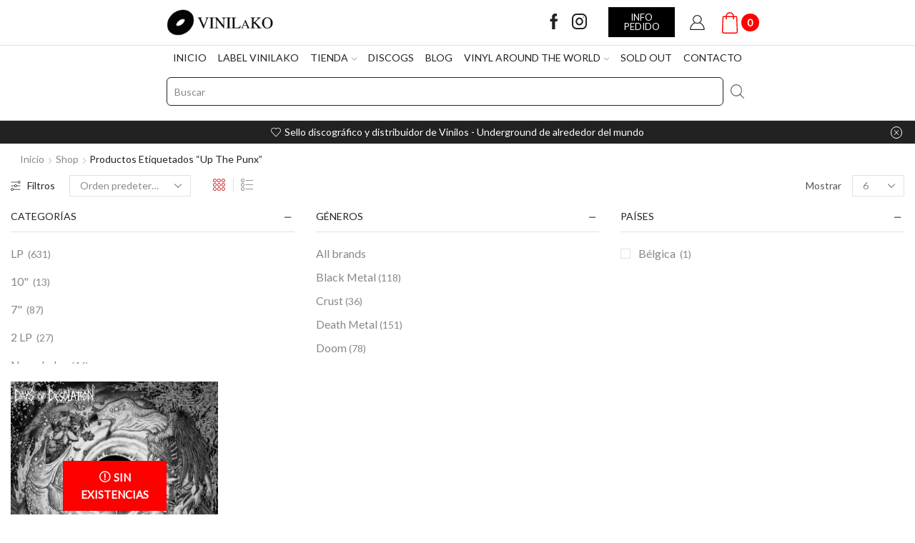

--- FILE ---
content_type: text/css
request_url: https://vinilako.es/wp-content/themes/xstore-child/style.css
body_size: 1180
content:
/*
 Theme Name:   XStore Child
 Theme URI:    http://8theme.com/
 Description:  XStore Child Theme
 Author:       8theme
 Author URI:   http://8theme.com
 Template:     xstore
 Version:      0.0.1
 Text Domain:  xstore-child
*/

/* DIFERENCIAR DEMO */



/***********************/
.et_b_header-logo.et_element-top-level img {
  min-width: 150px;
  display: block;
  min-height: 43px;
}
footer.footer::after {
  border: none !important;
}
footer a {
  text-decoration: underline;
}
footer a.follow-instagram {
  text-decoration: none;
}
footer a.follow-facebook {
  text-decoration: none;
}
body .product_meta span a {
  color: #e00000;
  font-weight: 600;
  line-height: 1.6;
}
body .product_meta span a:hover {
  text-decoration: underline;
}
body .product-content .price {
  color: #222;
  font-weight: 600;
}
body .content-product .price {
  color: #e00000;
  font-weight: 600;
}
body .content-product .product-title {
  font-weight: 600;
}
.woocommerce-product-details__short-description a {
  text-decoration: underline;
}
body .et_b_header-button {
  border: none;
}
body .et_element.et_b_header-button.inline-block.pos-relative {
padding: 8px 8px;
margin-top: 9px;
}
body .et_element.et_b_header-logo.align-start.mob-align-center.et_element-top-level {
  margin-left: 15px;
}
/* BUSCADOR */
body .et_b_header-search.et_element-top-level input[type="text"] {
  border: 1px solid #222 !important;
  margin-bottom: 20px !important;
  border-radius: 6px !important;
}
body .search-button.flex.justify-content-center.align-items-center.pointer {
  margin-top: -20px;
}
/* CHECKOUT */
body .clear.flex-inline.justify-content-center.align-items-center.pointer {
  margin-top: -20px;
  margin-left: 15px;
}
body #shipping_method .amount {
  margin-left: 4px;
}
body #payment .payment_methods li:last-child {
  margin-top: 20px;
}
body .woocommerce-privacy-policy-text p {
  
  font-size: 1rem;
}


  body span.buttons-wrapper.flex.flex-nowrap.pos-relative {
    margin-top: 0;
  }
body .wp-picture.blog-hover-zoom {
  max-width: 200px !important;
    margin: 0 20px 0 0!important;
}
body .content-product .button{background-color:#222;color: #fff;}
body #shipping_method label {
  display: flex;
}
body #shipping_method .amount {
   margin-left: 4px;
}
/* AGOTADO */

body .stock.out-of-stock {
 background-color: red;
color: #fff;
padding: 11px 20px;
font-size: 15px;
font-weight: bold;
}
body .mfp-close {
  right: 17px !important;
}
body .et_b_header-cart.et_element-top-level .et-quantity {
  font-size: 1em;
  background-color: #f00;
  color: #fff;
  font-weight: 700;
}
body .et_b_header-cart.et_element-top-level > a svg {
  width: 30px;
  height: 30px;
}
body .et_b_header-cart.et_element-top-level > a {
  color: #f00;
}
body .et-notify {    
    -webkit-transition: all 3s ease-in-out;
    transition: all 3s ease-in-out;
    top: 50%;
    left: 50%;
    transform: translate(-50%, -50%);
}
body .cart-popup-footer > * {
   flex: auto;
}
@media (max-width: 991px) {
  body span.buttons-wrapper.flex.flex-nowrap.pos-relative {
    margin-top: 20px;
  }
   body .wp-picture.blog-hover-zoom {
  max-width: 400px !important;
  margin: 0 auto 20px auto !important;
} 
}
@media (min-width: 768px) {
  .mobile-header-wrapper .wpb_column.vc_column_container {
    width: 100%;
  }

}